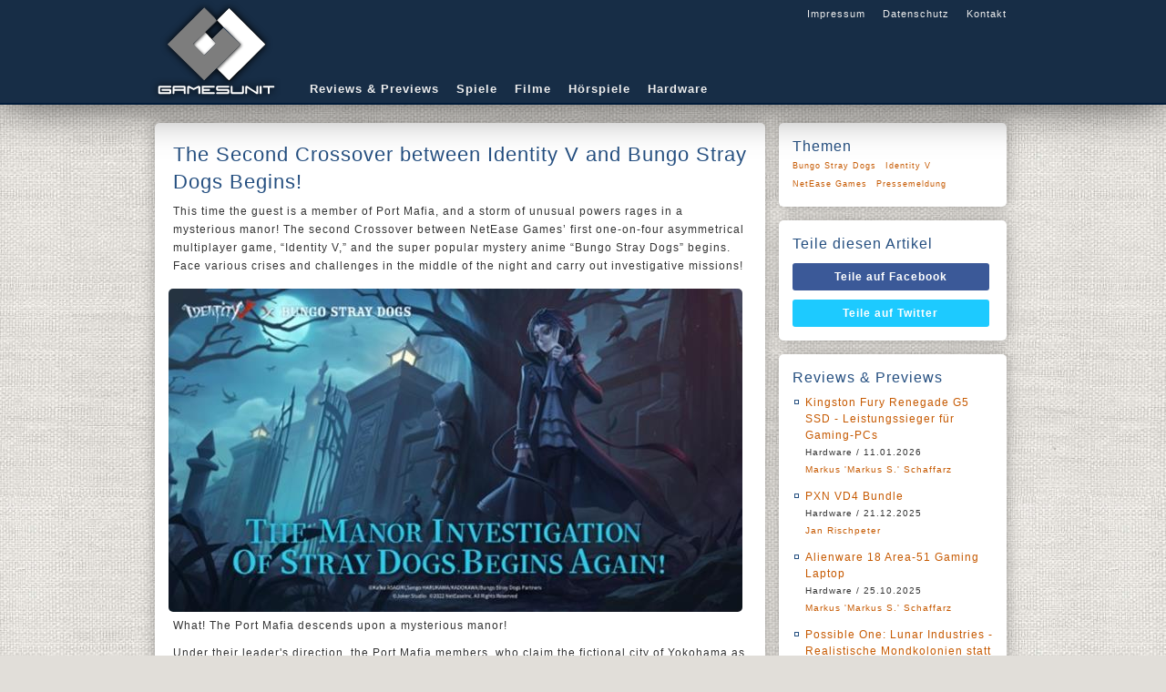

--- FILE ---
content_type: text/html;charset=UTF-8
request_url: https://gamesunit.de/artikel/the-second-crossover-between-identity-v-and-bungo-stray-dogs-begins-179826.html
body_size: 9613
content:

<!DOCTYPE html>
<html lang="de">
    <head><meta charset="UTF-8" /><title>
	The Second Crossover between Identity V and Bungo Stray Dogs Begins! - GamesUnit.de
</title><meta name="robots" content="index, follow" /><meta name="googlebot" content="noarchive" /><meta name="revisit-after" content="1 days" /><meta name="viewport" content="width=device-width, initial-scale=1" /><meta data-embetty-server="https://embed.opportunity-projects.de" /><link rel="shortcut icon" href="/favicon.ico" type="image/x-icon" /><link rel="icon" href="/favicon.ico" type="image/x-icon" /><link rel="icon" sizes="128x128" href="/icon/mobile-icon-128.png" /><link rel="icon" sizes="196x196" href="/icon/mobile-icon-128.png" /><link rel="apple-touch-icon" sizes="57x57" href="/icon/mobile-icon-57.png" /><link rel="apple-touch-icon-precomposed" sizes="57x57" href="/icon/mobile-icon-57.png" /><link rel="apple-touch-icon" sizes="72x72" href="/icon/mobile-icon-72.png" /><link rel="apple-touch-icon-precomposed" sizes="72x72" href="/icon/mobile-icon-72.png" /><link rel="apple-touch-icon" sizes="114x114" href="/icon/mobile-icon-114.png" /><link rel="apple-touch-icon-precomposed" sizes="114x114" href="/icon/mobile-icon-114.png" /><link rel="apple-touch-icon" sizes="144x144" href="/icon/mobile-icon-144.png" /><link rel="apple-touch-icon-precomposed" sizes="144x144" href="/icon/mobile-icon-144.png" /><link rel="alternate" type="application/rss+xml" title="Gamesunit.de RSS Feed" href="http://www.gamesunit.de/feed/rss2" /><link rel="alternate" type="application/atom+xml" title="Gamesunit.de ATOM Feed" href="http://www.gamesunit.de/feed/atom" /><link href="/js/fancybox/jquery.fancybox.css" rel="stylesheet" type="text/css" />

        <script async src="/js/embetty.js"></script>
        <script src="/combinedJs.ashx" type="text/javascript"></script>

        

        
    
<link rel="Stylesheet" type="text/css" href="/App_Themes/GamesUnit/base.less" />
        <script type="text/javascript">
            $(document).ready(function () {
                $(".z").fancybox({ type: 'iframe', width: 850, height: 650 });  /* Popup für Bilder */
                $(".btnShare").live('click', function () {
                    newWindow = window.open($(this).attr('href'), '', 'height=500, width=700');
                    if (window.focus) {
                        newWindow.focus()
                    }
                    return false;
                });

                ArticleFilterActivate();
                ArticleFilterSetMarker();
                AttachSpoiler();

                $('.countdown').each(function () {
                    $(this).countdown($(this).data("countend"), function (event) {
                        $(this).html(event.strftime('Das Gewinnspiel läuft noch<br /> %-Dd %-Hh %-Mm %-Ss'));
                    });
                });

            });
        </script>
    <link href="../App_Themes/GamesUnit/base.css" type="text/css" rel="stylesheet" /><link href="../App_Themes/GamesUnit/dot-luv/jquery-ui-1.8.18.custom.css" type="text/css" rel="stylesheet" /><meta content="The Second Crossover between Identity V and Bungo Stray Dogs Begins!" itemprop="name" /><meta content="&lt;p>This time the guest is a member of Port Mafia, and a storm of unusual powers rages in a mysterious manor! The second Crossover between NetEase Games’ first one-on-four asymmetrical multiplayer game, “Identity V,” and the super popular mystery anime “Bungo Stray Dogs” begins. Face various crises and challenges in the middle of the night and carry out investigative missions!&lt;/p>" itemprop="description" /><meta property="og:title" content="The Second Crossover between Identity V and Bungo Stray Dogs Begins!" /><meta property="og:type" content="article" /><meta property="og:url" content="https://www.gamesunit.de/the-second-crossover-between-identity-v-and-bungo-stray-dogs-begins-179826.html" /><meta property="og:image" content="https://media03.gamesunit.de/newsteaser-the-second-crossover-between-identity-v-and-bungo-stray-dogs-begins-138292.jpg" /><meta property="og:site_name" content="GamesUnit.de" /><meta property="fb:app_id" content="149177461781557" /></head>
    <body>
        <form name="aspnetForm" method="post" action="./the-second-crossover-between-identity-v-and-bungo-stray-dogs-begins-179826.html?aid=179826" id="aspnetForm">
<div>
<input type="hidden" name="__VIEWSTATE" id="__VIEWSTATE" value="/wEPDwUJMTg5Njc1OTIyZBgBBSRjdGwwMCRjb250ZW50JEFydGljbGVDb250cm9sJGNvbnRlc3QPD2RmZMXRKSrOAEZbVjKBzKfZcYm1dfdctpKrBNyOvfneq1hI" />
</div>

<script type="text/javascript">
//<![CDATA[
var theForm = document.forms['aspnetForm'];
if (!theForm) {
    theForm = document.aspnetForm;
}
function __doPostBack(eventTarget, eventArgument) {
    if (!theForm.onsubmit || (theForm.onsubmit() != false)) {
        theForm.__EVENTTARGET.value = eventTarget;
        theForm.__EVENTARGUMENT.value = eventArgument;
        theForm.submit();
    }
}
//]]>
</script>


<script src="/WebResource.axd?d=J3bUF78mgOvexCbwqDMpoDdJdgxD8xjBG4y4_yGf02dOQJQnsRe4gnrNqCkKS6m2d5mgHjH_F6n_iJjszbY3nTZJbKEKVRz4gwV-0ITgJmw1&amp;t=638901843720898773" type="text/javascript"></script>

<div>

	<input type="hidden" name="__VIEWSTATEGENERATOR" id="__VIEWSTATEGENERATOR" value="C9F36B63" />
	<input type="hidden" name="__SCROLLPOSITIONX" id="__SCROLLPOSITIONX" value="0" />
	<input type="hidden" name="__SCROLLPOSITIONY" id="__SCROLLPOSITIONY" value="0" />
	<input type="hidden" name="__EVENTTARGET" id="__EVENTTARGET" value="" />
	<input type="hidden" name="__EVENTARGUMENT" id="__EVENTARGUMENT" value="" />
</div>
        <!-- Page Top -->
        <div id="pageTop">
            <div id="bgLayer1"></div>
            <div id="bgLayer2"></div>
            <div id="bgLayer3"></div>
            <div id="pageTopContent">
                <div id="Logo">
                    <a href="/" style="position: absolute;">
                        <img alt="logo" src="/images/logo.png">
                    </a>
                </div>
                <div id="GlobalNav">
                    <a href="/Impressum">Impressum</a>
                    <a href="/Disclaimer">Datenschutz</a>
                    <a href="/Kontakt">Kontakt</a>
                </div>
                <div id="Nav">
                    <a href="/tag/review/preview">Reviews & Previews</a>
                    <a href="/tag/Browsergame/PC/PS4/PS5/Switch/Xbox One/Xbox Series X|S">Spiele</a>
                    <a href="/tag/kino/dvd/blu-ray">Filme</a>
                    <a href="/tag/hoerspiel">Hörspiele</a>
                    <a href="/tag/hardware">Hardware</a>
                </div>
            </div>
        </div>
        <!-- Page Content -->
        <div id="pageContent">
            <div id="pageContentLeft">
                
    <div id="ctl00_content_ArticleControl_633968220-179826" class="Item">
	
    <h1>The Second Crossover between Identity V and Bungo Stray Dogs Begins!</h1>
    
    <p>This time the guest is a member of Port Mafia, and a storm of unusual powers rages in a mysterious manor! The second Crossover between NetEase Games’ first one-on-four asymmetrical multiplayer game, “Identity V,” and the super popular mystery anime “Bungo Stray Dogs” begins. Face various crises and challenges in the middle of the night and carry out investigative missions!</p>
    <p><a href="https://media03.gamesunit.de/newszoom-Artikel-138292.jpg" class="z" title=""><img src="https://media03.gamesunit.de/newsfullsize-Artikel-138292.jpg" class="full" alt=""></a><br />What! The Port Mafia descends upon a mysterious manor!</p><p>Under their leader&apos;s direction, the Port Mafia members, who claim the fictional city of Yokohama as their territory, move to investigate a mysterious manor. The five-member group of Akutagawa Ryunosuke, Chuya Nakahara, Motojirou Kajii, Hirotsu Ryuro, and Ichiyo Higuchi search the Oletus Manor in the dark of the night!</p><p>From February 2 to March 1, 2023, “Identity V” and “Bungo Stray Dogs” will daringly carry out their second crossover! The quintessential crossover lineup includes Seer S Costume - Akutagawa Ryunosuke, Acrobat A Costume - Motojirou Kajii, Magician A Costume - Hirotsu Ryuro, and Coordinator A Costume - Ichiyo Higuchi, as well as exclusive crossover accessory, portrait, and graffiti. Meanwhile, the crossover Package will launch in store, which includes Prospector S Costume - Chuya Nakahara and Prospector S accessory - Red Wine.</p><p>Additionally, as an event marking this second crossover, if you complete “The visitor of the night” you can get wonderful rewards such as Crossover Essence, the Seer&apos;s B Accessory - Akutagawa Ryunosuke&apos;s Mobile Phone. The B Accessory can be upgraded to S or A tier in the crossover event, “ ‘Shock’ of Rashomon.”</p><p>Here is something else that is sure to make you happy! Items from the first crossover between “Identity V” and “Bungo Stray Dogs” will be brought back for a limited time. A package from the first crossover that includes the S costume of “Prisoner”- Osamu Dazai, Crossover accessory: S Accessory of “Prisoner”- Dazai’s favorite book, Mercenary S costume - Atsushi Nakajima, and Mercenary B accessory - Tiger Tail will be back in the store and can be purchased exclusively through Echo. Detectives who did not receive crossover costumes in the first crossover can get the Painter A costume - Ranpo Edogawa, the Painter A accessory - glasses, as well as crossover portrait and graffiti via email. The first crossover event will be brought back at the same time, so don’t miss this opportunity!<br /><a href="https://media04.gamesunit.de/newszoom-Artikel-138293.jpg" class="z" title=""><img src="https://media04.gamesunit.de/newsfullsize-Artikel-138293.jpg" class="full" alt=""></a><br />Port Mafia characters</p><p>Akutagawa Ryunosuke is a member of the Port Mafia. His special ability, “Rashomon”, allows him to manipulate a black monster that emerges from the black cloak he wears. He can cut through his enemies by transforming the monster into fangs and blades. What kind of chase will unfold if a Seer who manipulates dialogue with illusions and uses messenger birds puts on the S costume - Akutagawa Ryunosuke?<br /><a href="https://media05.gamesunit.de/newszoom-Artikel-138294.jpg" class="z" title=""><img src="https://media05.gamesunit.de/newsfullsize-Artikel-138294.jpg" class="full" alt=""></a><br />Chuya Nakahara is one of the five executives of the Port Mafia. He is an agile and very capable practitioner of Taijutsu (a classical martial art form). His special ability, “Upon the Tainted Sorrow,” allows him to manipulate the gravitational vectors of anything he touches. What kinds of sparks will fly if a prospector who manipulates magnetism wears the A costume - Chuya Nakahara?<br /><a href="https://media01.gamesunit.de/newszoom-Artikel-138295.jpg" class="z" title=""><img src="https://media01.gamesunit.de/newsfullsize-Artikel-138295.jpg" class="full" alt=""></a><br />Motojiro Kajii is a member of the Port Mafia and an explosives expert on the wanted list. All of his lemon-shaped bombs are made by hand. If an acrobat who is also good at making bombs puts on the A costume - Motojiro Kajii, what kind of artistic explosion will occur in the manor?<br /><a href="https://media02.gamesunit.de/newszoom-Artikel-138296.jpg" class="z" title=""><img src="https://media02.gamesunit.de/newsfullsize-Artikel-138296.jpg" class="full" alt=""></a><br />Hirotsu Ryuro is the commander of the Black Lizard martial arts organization and a veteran of the Port Mafia, having served since the previous generation. His special ability, “Falling Camellia,” causes anything he touches to be flicked away with immense force. If a magician who didn’t deal in eccentric magic puts on the A costume - Hirotsu Ryuro, would he be inspired by the wisdom of the old-timers?<br /><a href="https://media03.gamesunit.de/newszoom-Artikel-138297.jpg" class="z" title=""><img src="https://media03.gamesunit.de/newsfullsize-Artikel-138297.jpg" class="full" alt=""></a><br />Ichiyo Higuchi belongs to a commando unit under the leader&apos;s direct control and has the authority to mobilize the martial arts organization Black Lizard. She is smart and beautiful and often uses firearms in battle. If a Coordinator member, who always protects comrades with accurate signal gun attacks, puts on the A costume - Ichiyo Higuchi. Will they become even more beautiful?<br /><a href="https://media04.gamesunit.de/newszoom-Artikel-138298.jpg" class="z" title=""><img src="https://media04.gamesunit.de/newsfullsize-Artikel-138298.jpg" class="full" alt=""></a><br />The Stray Dogs are investigating a mysterious manor once more, and many familiar characters and items have been brought back to create a storm of otherworldliness!</p><p>Join the Port Mafia in a chase through the dark of the night during the second “Identity V” and “Bungo Stray Dogs” crossover event!</p>
    <div>
        
        
        <h4>2. Februar 2023, von <a id="ctl00_content_ArticleControl_Author" rel="nofollow" href="/autor/thore-varga-139.html">Thore Varga</a></h4>
        
    </div>
    <div class="Tags">
        
    </div>

</div>

<div id="ctl00_content_ArticleControl_ArticlePicture" class="Item">
	
	<div id="ctl00_content_ArticleControl_ArticlePictureScroll" class="scrollable">
		
	<div class="items"><div>
			<a class="z" rel="group" href="https://media03.gamesunit.de/newszoom-b-138292.jpg"><img src="https://media03.gamesunit.de/newsfullsize-b-138292.jpg" alt="" style="border-width:0px;" /></a>
		</div><div>
			<a class="z" rel="group" href="https://media04.gamesunit.de/newszoom-b-138293.jpg"><img src="https://media04.gamesunit.de/newsfullsize-b-138293.jpg" alt="" style="border-width:0px;" /></a>
		</div><div>
			<a class="z" rel="group" href="https://media05.gamesunit.de/newszoom-b-138294.jpg"><img src="https://media05.gamesunit.de/newsfullsize-b-138294.jpg" alt="" style="border-width:0px;" /></a>
		</div><div>
			<a class="z" rel="group" href="https://media01.gamesunit.de/newszoom-b-138295.jpg"><img src="https://media01.gamesunit.de/newsfullsize-b-138295.jpg" alt="" style="border-width:0px;" /></a>
		</div><div>
			<a class="z" rel="group" href="https://media02.gamesunit.de/newszoom-b-138296.jpg"><img src="https://media02.gamesunit.de/newsfullsize-b-138296.jpg" alt="" style="border-width:0px;" /></a>
		</div><div>
			<a class="z" rel="group" href="https://media03.gamesunit.de/newszoom-b-138297.jpg"><img src="https://media03.gamesunit.de/newsfullsize-b-138297.jpg" alt="" style="border-width:0px;" /></a>
		</div><div>
			<a class="z" rel="group" href="https://media04.gamesunit.de/newszoom-b-138298.jpg"><img src="https://media04.gamesunit.de/newsfullsize-b-138298.jpg" alt="" style="border-width:0px;" /></a>
		</div></div>
	</div>
	<div class="navi"></div>
	<script type="text/javascript">
		$(document).ready(function () {
			if ($(".items").children().length > 1) {
				$(".scrollable").scrollable({ circular: true, mousewheel: true, speed: 300 }).autoscroll({ autopause: true }).navigator({ navi: '.navi' });
			}
		});
	</script>

</div>

		
<!--

-->
<div id="ctl00_content_ArticleControl_FeatureList_ctl00_Feature_Feature" class="Item Feature">
	
    <img id="ctl00_content_ArticleControl_FeatureList_ctl00_Feature_featurePicture" class="cover" src="https://media05.gamesunit.de/featurerect-unknown-104619.jpg" style="border-width:0px;" />
    <h2>NetEase Games</h2>
    
    <h3>Publisher</h3>
    
    <table id="ctl00_content_ArticleControl_FeatureList_ctl00_Feature_featureColumnLeft" class="column" border="0">
		<tr>
			<th>Website</th><td><a href="https://www.neteasegames.com/" class="h" target="_blank" rel="nofollow">neteasegames.com</a></td>
		</tr><tr>
			<th>Facebook</th><td><a href="https://www.facebook.com/NetEaseOfficial/" class="h" target="_blank" rel="nofollow">fb/NetEaseOfficial</a></td>
		</tr><tr>
			<th>Twitter</th><td><a href="https://twitter.com/neteaseofficial" class="h" target="_blank" rel="nofollow">twitter/neteaseofficial</a></td>
		</tr><tr>
			<th>YouTube</th><td><a href="https://www.youtube.com/channel/UC7fPAi77lcCWFUc94UHyfGg" class="h" target="_blank" rel="nofollow">youtube.com/channel/UC7fPAi77lcCWFUc94UHyfGg</a></td>
		</tr>
	</table>
	<div id="ctl00_content_ArticleControl_FeatureList_ctl00_Feature_featurePicTags" class="bottom">

	</div>

</div>
	
<div id="ctl00_content_ArticleControl_ArticleTopic" class="Item">
	
	<h2>Mehr zu diesen Themen</h2>
<ul style="padding-top:10px;"><li><a href="/artikel/dunk-city-dynasty-launches-season-5-vol-2-with-three-nba-legends-festive-events-and-new-themed-outfits-224282.html">Dunk City Dynasty Launches Season 5 Vol. 2 with Three NBA Legends, Festive Events and New Themed Outfits</a><h4>29. Januar 2026, von <a rel="nofollow" href="/autor/thore-varga-139.html">Thore Varga</a></h4></li><li><a href="/artikel/once-human-launches-season-3-visional-wheel-224012.html">Once Human Launches Season 3 &apos;Visional Wheel&apos;</a><h4>20. Januar 2026, von <a rel="nofollow" href="/autor/markus-markus-s-schaffarz-3.html">Markus 'Markus S.' Schaffarz</a></h4></li><li><a href="/artikel/deadpool-joins-marvel-rivals-for-season-6-night-at-the-museum-launching-on-january-16-223746.html">Deadpool Joins Marvel Rivals for Season 6: Night at the Museum, Launching on January 16</a><h4>16. Januar 2026, von <a rel="nofollow" href="/autor/thore-varga-139.html">Thore Varga</a></h4></li><li><a href="/artikel/brand-new-gameplay-trailer-for-sea-of-remnants-223331.html">Brand new gameplay trailer for Sea of Remnants</a><h4>8. Januar 2026, von <a rel="nofollow" href="/autor/thore-varga-139.html">Thore Varga</a></h4></li><li><a href="/artikel/sword-of-justice-new-year-s-update-introduces-new-map-content-and-comprehensive-ui-enhancements-223516.html">Sword of Justice: New Year’s Update Introduces New Map, Content, and Comprehensive UI Enhancements</a><h4>6. Januar 2026, von <a rel="nofollow" href="/autor/thore-varga-139.html">Thore Varga</a></h4></li><li><a href="/artikel/naraka-bladepoint-reveals-2026-roadmap-new-seasons-new-heroes-new-modes-and-an-upgraded-wuxia-universe-223514.html">Naraka: Bladepoint reveals 2026 roadmap - New Seasons, New Heroes, New Modes and an Upgraded Wuxia Universe!</a><h4>6. Januar 2026, von <a rel="nofollow" href="/autor/thore-varga-139.html">Thore Varga</a></h4></li><li><a href="/artikel/where-winds-meet-to-release-major-new-update-on-january-9-223508.html">Where WInds Meet to release Major New Update on January 9!</a><h4>6. Januar 2026, von <a rel="nofollow" href="/autor/thore-varga-139.html">Thore Varga</a></h4></li><li><a href="/artikel/dunk-city-dynasty-season-5-new-peak-superstar-lebron-james-16-lamelo-ball-unlocks-for-free-and-holiday-223067.html">Dunk City Dynasty - Season 5: New Peak Superstar LeBron James’16, LaMelo Ball Unlocks for Free and Holiday Content Live Now</a><h4>25. Dezember 2025, von <a rel="nofollow" href="/autor/thore-varga-139.html">Thore Varga</a></h4></li><li><a href="/artikel/destiny-rising-unveils-full-details-for-season-3-act-1-with-key-content-dropping-throughout-the-holiday-223060.html">Destiny Rising Unveils Full Details for Season 3 Act 1, With Key Content Dropping Throughout the Holiday Window</a><h4>24. Dezember 2025, von <a rel="nofollow" href="/autor/thore-varga-139.html">Thore Varga</a></h4></li><li><a href="/artikel/naraka-bladepoint-launches-second-chapter-of-zhanshen-crossover-222770.html">Naraka: Bladepoint Launches Second Chapter of &quot;Zhanshen&quot; Crossover</a><h4>18. Dezember 2025, von <a rel="nofollow" href="/autor/thore-varga-139.html">Thore Varga</a></h4></li><li><a href="/artikel/once-human-holiday-season-update-brings-new-dungeons-christmas-event-and-community-gala-222639.html">Once Human Holiday Season Update Brings New Dungeons, Christmas Event, and Community Gala</a><h4>16. Dezember 2025, von <a rel="nofollow" href="/autor/thore-varga-139.html">Thore Varga</a></h4></li><li><a href="/artikel/dunk-city-dynasty-season-4-vol-2-is-bringing-even-more-legendary-nba-stars-to-the-game-221733.html">Dunk City Dynasty Season 4 Vol. 2 Is Bringing Even More Legendary NBA Stars To The Game</a><h4>27. November 2025, von <a rel="nofollow" href="/autor/thore-varga-139.html">Thore Varga</a></h4></li><li><a href="/artikel/dunk-city-dynasty-wins-best-multiplayer-game-at-this-year-s-best-of-google-play-awards-221254.html">Dunk City Dynasty wins ‘Best Multiplayer Game’ at this year’s Best of Google Play Awards</a><h4>20. November 2025, von <a rel="nofollow" href="/autor/thore-varga-139.html">Thore Varga</a></h4></li><li><a href="/artikel/blood-strike-evangelion-collaboration-now-available-220811.html">Blood Strike × EVANGELION Collaboration Now Available</a><h4>4. November 2025, von <a rel="nofollow" href="/autor/thore-varga-139.html">Thore Varga</a></h4></li><li><a href="/artikel/sword-of-justice-reveals-global-release-date-for-pc-mobile-219562.html">Sword of Justice Reveals Global Release Date For PC &amp; Mobile</a><h4>17. Oktober 2025, von <a rel="nofollow" href="/autor/thore-varga-139.html">Thore Varga</a></h4></li></ul>
</div>

            </div>
            <div id="pageContentRight">
                
    <div class="Item">
        <h2>Themen</h2>
        <div id="ctl00_feature_ArticleTags" class="Topics">
	<a rel="nofollow" href="/tag/bungo-stray-dogs">Bungo Stray Dogs</a><a rel="nofollow" href="/tag/identity-v">Identity V</a><a rel="nofollow" href="/tag/netease-games">NetEase Games</a><a rel="nofollow" href="/tag/pressemeldung">Pressemeldung</a>
</div>
    </div>
    <div class="Item" id="SocialIcons">
        <h2>Teile diesen Artikel</h2>
        <a class="btnShare btnFacebook" target="_blank" rel="nofollow" href="http://www.facebook.com/share.php?u=https://www.gamesunit.de/179826">Teile auf Facebook</a><a class="btnShare btnTwitter" target="_blank" rel="nofollow" href="http://twitter.com/share?text=https://www.gamesunit.de/179826">Teile auf Twitter</a>
    </div>
    <div id="ctl00_feature_LastReview_ContestBox" class="Item Deco6">
	
<h2>Reviews & Previews</h2>
<ul><li><a href="/artikel/review-hardware-kingston-fury-renegade-g5-ssd-leistungssieger-fuer-gaming-pcs-223495.html">Kingston Fury Renegade G5 SSD - Leistungssieger f&uuml;r Gaming-PCs</a><br /><span>Hardware / 11.01.2026<br /><a href="/autor/markus-markus-s-schaffarz-3.html">Markus 'Markus S.' Schaffarz</a></span></li><li><a href="/artikel/review-hardware-pxn-vd4-bundle-223494.html">PXN VD4 Bundle</a><br /><span>Hardware / 21.12.2025<br /><a href="/autor/jan-rischpeter-144.html">Jan Rischpeter</a></span></li><li><a href="/artikel/review-hardware-alienware-18-area-51-gaming-laptop-220299.html">Alienware 18 Area-51 Gaming Laptop</a><br /><span>Hardware / 25.10.2025<br /><a href="/autor/markus-markus-s-schaffarz-3.html">Markus 'Markus S.' Schaffarz</a></span></li><li><a href="/artikel/preview-gamescom-possible-one-lunar-industries-realistische-mondkolonien-statt-sci-fi-fantasien-217550.html">Possible One: Lunar Industries - Realistische Mondkolonien statt Sci-Fi-Fantasien</a><br /><span>Preview gamescom / 11.09.2025<br /><a href="/autor/amrit-grolltroll-thukral-1.html">Amrit 'GrollTroll' Thukral</a></span></li><li><a href="/artikel/preview-gamescom-hark-the-ghoul-ein-schmutzig-magisches-dungeon-abenteuer-im-viktorianischen-stil-217554.html">Hark the Ghoul - Ein schmutzig-magisches Dungeon-Abenteuer im viktorianischen Stil</a><br /><span>Preview gamescom / 11.09.2025<br /><a href="/autor/amrit-grolltroll-thukral-1.html">Amrit 'GrollTroll' Thukral</a></span></li><li><a href="/artikel/preview-gamescom-town-to-city-entspanntes-bauen-in-einer-charmanten-voxel-welt-217504.html">Town to City - Entspanntes Bauen in einer charmanten Voxel-Welt</a><br /><span>Preview gamescom / 10.09.2025<br /><a href="/autor/amrit-grolltroll-thukral-1.html">Amrit 'GrollTroll' Thukral</a></span></li><li><a href="/artikel/preview-gamescom-call-of-the-elder-gods-out-of-the-blue-oeffnet-das-naechste-kapitel-im-lovecraft-universum-217500.html">Call of the Elder Gods - Out of the Blue &ouml;ffnet das n&auml;chste Kapitel im Lovecraft-Universum</a><br /><span>Preview gamescom / 10.09.2025<br /><a href="/autor/amrit-grolltroll-thukral-1.html">Amrit 'GrollTroll' Thukral</a></span></li><li><a href="/artikel/wir-machen-uns-die-neue-welt-wie-sie-uns-gefaellt-leben-in-reterra-rezension-213447.html">Wir machen uns die (neue) Welt, wie sie uns gef&auml;llt - Leben in Reterra Rezension</a><br /><span>Wir machen uns die neue Welt, wie sie uns gef&auml;llt - Leben in Reterra Rezension / 19.05.2025<br /><a href="/autor/sascha-gamethulhu-kroener-138.html">Sascha 'Gamethulhu' Kröner</a></span></li><li><a href="/artikel/review-hardware-headset-neon-613-211790.html">Headset NEON 613</a><br /><span>Hardware / 03.04.2025<br /><a href="/autor/markus-markus-s-schaffarz-3.html">Markus 'Markus S.' Schaffarz</a></span></li><li><a href="/artikel/demo-trailer-fuer-the-first-berserker-khazan-veroeffentlicht-208265.html">Khazan ver&ouml;ffentlicht</a><br /><span>Demo-Trailer f&uuml;r The First Berserker / 28.01.2025<br /><a href="/autor/amrit-grolltroll-thukral-1.html">Amrit 'GrollTroll' Thukral</a></span></li></ul>
</div>

            </div>
        </div>
        <!-- Piwik -->
        <script type="text/javascript">
            var _paq = _paq || [];
            _paq.push(['setCustomUrl', location.href.toLowerCase()]);
            _paq.push(["setCustomVariable", 1, "ArticleShown", "179826", "visit"]);
            _paq.push(['trackPageView']);
            _paq.push(['enableLinkTracking']);
            (function () {
                var u = (("https:" == document.location.protocol) ? "https" : "http") + "://stats.opportunity.de/";
                _paq.push(['setTrackerUrl', u + 'piwik.php']);
                _paq.push(['setSiteId', 100]);
                var d = document, g = d.createElement('script'), s = d.getElementsByTagName('script')[0]; g.type = 'text/javascript';
                g.defer = true; g.async = true; g.src = u + 'piwik.js'; s.parentNode.insertBefore(g, s);
            })();
        </script>
        <noscript><p><img src="http://stats.opportunity.de/piwik.php?idsite=100" style="border:0;" alt="" /></p></noscript>
        <!-- End Piwik Code -->
        

<script type="text/javascript">
//<![CDATA[

theForm.oldSubmit = theForm.submit;
theForm.submit = WebForm_SaveScrollPositionSubmit;

theForm.oldOnSubmit = theForm.onsubmit;
theForm.onsubmit = WebForm_SaveScrollPositionOnSubmit;
//]]>
</script>
</form>
    </body>
</html>